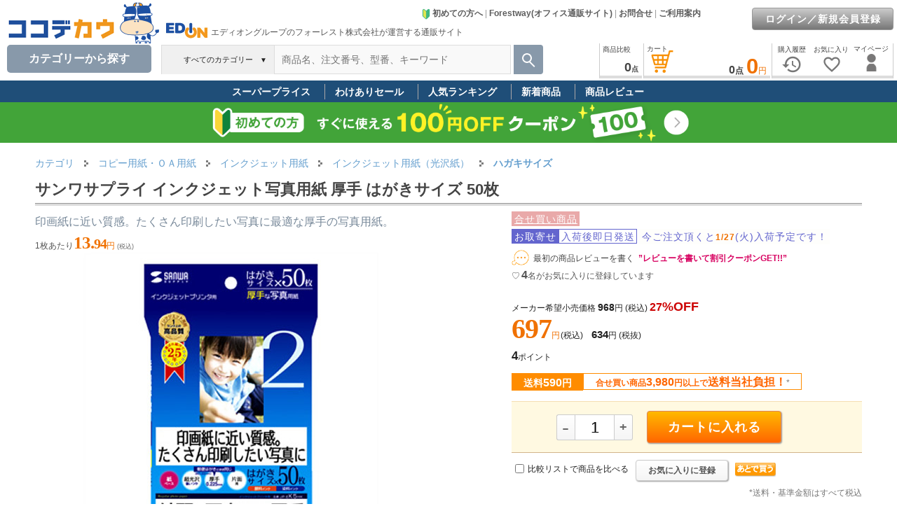

--- FILE ---
content_type: text/html; charset=Shift_JIS
request_url: https://www.cocodecow.com/coco/ajaxrequest/?DateTime=202601221146&gs=863830&Mode=11
body_size: 43
content:
{"success":true,"registcnt":4}


--- FILE ---
content_type: text/html; charset=Shift_JIS
request_url: https://www.cocodecow.com/coco/ajaxrequest/?DateTime=202601221146&shopcd=&lcd=01&mcd=0125&scd=012505&nngt=&lmt=20&Mode=10
body_size: 346
content:
{"success":true,"list":[{"img":"j839wr.jpg","price":"1,796","newup":"NEW","gnm":"EPSON 写真用紙クリスピア [高光沢] 2L判 50枚","gcd":"CF607M","pricetax":"1,975","updt":"12\/22up"},{"img":"j588wk.jpg","price":"1,854","newup":"UP","gnm":"CANON 写真光沢ゴールド A4 50枚 GL-101A450","gcd":"CE298U","pricetax":"2,039","updt":"11\/19up"}]}
